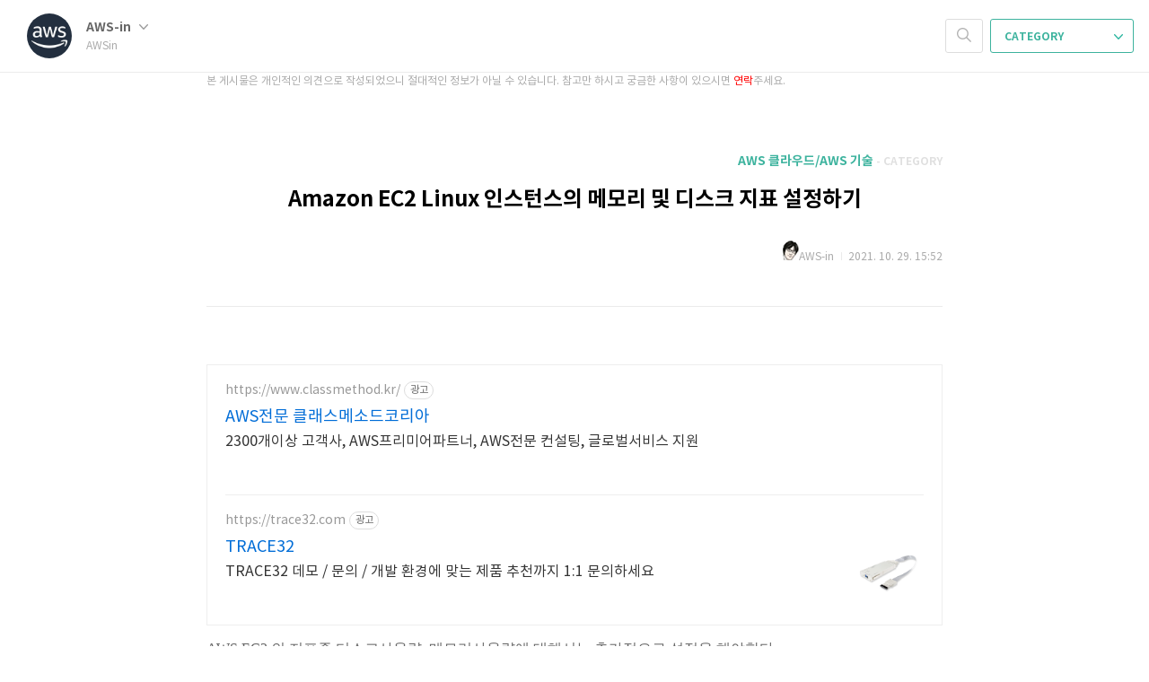

--- FILE ---
content_type: text/html;charset=UTF-8
request_url: https://www.overtop.co.kr/371
body_size: 51038
content:
<!doctype html>
<html lang="ko">

                                                                                <head>
                <script type="text/javascript">if (!window.T) { window.T = {} }
window.T.config = {"TOP_SSL_URL":"https://www.tistory.com","PREVIEW":false,"ROLE":"guest","PREV_PAGE":"","NEXT_PAGE":"","BLOG":{"id":1839631,"name":"sqlin","title":"AWSin","isDormancy":false,"nickName":"AWS-in","status":"open","profileStatus":"normal"},"NEED_COMMENT_LOGIN":false,"COMMENT_LOGIN_CONFIRM_MESSAGE":"","LOGIN_URL":"https://www.tistory.com/auth/login/?redirectUrl=https://www.overtop.co.kr/371","DEFAULT_URL":"https://www.overtop.co.kr","USER":{"name":null,"homepage":null,"id":0,"profileImage":null},"SUBSCRIPTION":{"status":"none","isConnected":false,"isPending":false,"isWait":false,"isProcessing":false,"isNone":true},"IS_LOGIN":false,"HAS_BLOG":false,"IS_SUPPORT":false,"IS_SCRAPABLE":false,"TOP_URL":"http://www.tistory.com","JOIN_URL":"https://www.tistory.com/member/join","PHASE":"prod","ROLE_GROUP":"visitor"};
window.T.entryInfo = {"entryId":371,"isAuthor":false,"categoryId":354966,"categoryLabel":"AWS 클라우드/AWS 기술"};
window.appInfo = {"domain":"tistory.com","topUrl":"https://www.tistory.com","loginUrl":"https://www.tistory.com/auth/login","logoutUrl":"https://www.tistory.com/auth/logout"};
window.initData = {};

window.TistoryBlog = {
    basePath: "",
    url: "https://www.overtop.co.kr",
    tistoryUrl: "https://sqlin.tistory.com",
    manageUrl: "https://sqlin.tistory.com/manage",
    token: "atcB6jtWCALDB/DTOKVfFVKHxr0HFzWxUUxP43c20e6Q/1nENhbKfvFVvwSgNL7s"
};
var servicePath = "";
var blogURL = "";</script>

                
                
                
                        <!-- BusinessLicenseInfo - START -->
        
            <link href="https://tistory1.daumcdn.net/tistory_admin/userblog/userblog-7c7a62cfef2026f12ec313f0ebcc6daafb4361d7/static/plugin/BusinessLicenseInfo/style.css" rel="stylesheet" type="text/css"/>

            <script>function switchFold(entryId) {
    var businessLayer = document.getElementById("businessInfoLayer_" + entryId);

    if (businessLayer) {
        if (businessLayer.className.indexOf("unfold_license") > 0) {
            businessLayer.className = "business_license_layer";
        } else {
            businessLayer.className = "business_license_layer unfold_license";
        }
    }
}
</script>

        
        <!-- BusinessLicenseInfo - END -->
        <!-- DaumShow - START -->
        <style type="text/css">#daumSearchBox {
    height: 21px;
    background-image: url(//i1.daumcdn.net/imgsrc.search/search_all/show/tistory/plugin/bg_search2_2.gif);
    margin: 5px auto;
    padding: 0;
}

#daumSearchBox input {
    background: none;
    margin: 0;
    padding: 0;
    border: 0;
}

#daumSearchBox #daumLogo {
    width: 34px;
    height: 21px;
    float: left;
    margin-right: 5px;
    background-image: url(//i1.daumcdn.net/img-media/tistory/img/bg_search1_2_2010ci.gif);
}

#daumSearchBox #show_q {
    background-color: transparent;
    border: none;
    font: 12px Gulim, Sans-serif;
    color: #555;
    margin-top: 4px;
    margin-right: 15px;
    float: left;
}

#daumSearchBox #show_btn {
    background-image: url(//i1.daumcdn.net/imgsrc.search/search_all/show/tistory/plugin/bt_search_2.gif);
    width: 37px;
    height: 21px;
    float: left;
    margin: 0;
    cursor: pointer;
    text-indent: -1000em;
}
</style>

        <!-- DaumShow - END -->

<!-- System - START -->

<!-- System - END -->

        <!-- TistoryProfileLayer - START -->
        <link href="https://tistory1.daumcdn.net/tistory_admin/userblog/userblog-7c7a62cfef2026f12ec313f0ebcc6daafb4361d7/static/plugin/TistoryProfileLayer/style.css" rel="stylesheet" type="text/css"/>
<script type="text/javascript" src="https://tistory1.daumcdn.net/tistory_admin/userblog/userblog-7c7a62cfef2026f12ec313f0ebcc6daafb4361d7/static/plugin/TistoryProfileLayer/script.js"></script>

        <!-- TistoryProfileLayer - END -->

                
                <meta http-equiv="X-UA-Compatible" content="IE=Edge">
<meta name="format-detection" content="telephone=no">
<script src="//t1.daumcdn.net/tistory_admin/lib/jquery/jquery-3.5.1.min.js" integrity="sha256-9/aliU8dGd2tb6OSsuzixeV4y/faTqgFtohetphbbj0=" crossorigin="anonymous"></script>
<script type="text/javascript" src="//t1.daumcdn.net/tiara/js/v1/tiara-1.2.0.min.js"></script><meta name="referrer" content="always"/>
<meta name="google-adsense-platform-account" content="ca-host-pub-9691043933427338"/>
<meta name="google-adsense-platform-domain" content="tistory.com"/>
<meta name="google-adsense-account" content="ca-pub-9944270818495257"/>
<meta name="description" content="AWS EC2 의 지표중 디스크사용량, 메모리사용량에 대해서는 추가적으로 설정을 해야한다. 설정하는 방법이 예전에는 스크립트 방식으로 가능했으나 지금은 CloudWatch Agent 방식으로 지원을 하는 것 같다. 아래 링크에서 순서대로 해보자. https://docs.aws.amazon.com/AmazonCloudWatch/latest/monitoring/install-CloudWatch-Agent-on-EC2-Instance.html #.1 Installing the CloudWatch agent using the command line Download and configure the CloudWatch agent using the command line EC2에서 아래에서 OS 별로 제공하는 패키지.."/>
<meta property="og:type" content="article"/>
<meta property="og:url" content="https://www.overtop.co.kr/371"/>
<meta property="og.article.author" content="AWS-in"/>
<meta property="og:site_name" content="AWSin"/>
<meta property="og:title" content="Amazon EC2 Linux 인스턴스의 메모리 및 디스크 지표 설정하기"/>
<meta name="by" content="AWS-in"/>
<meta property="og:description" content="AWS EC2 의 지표중 디스크사용량, 메모리사용량에 대해서는 추가적으로 설정을 해야한다. 설정하는 방법이 예전에는 스크립트 방식으로 가능했으나 지금은 CloudWatch Agent 방식으로 지원을 하는 것 같다. 아래 링크에서 순서대로 해보자. https://docs.aws.amazon.com/AmazonCloudWatch/latest/monitoring/install-CloudWatch-Agent-on-EC2-Instance.html #.1 Installing the CloudWatch agent using the command line Download and configure the CloudWatch agent using the command line EC2에서 아래에서 OS 별로 제공하는 패키지.."/>
<meta property="og:image" content="https://img1.daumcdn.net/thumb/R800x0/?scode=mtistory2&fname=https%3A%2F%2Fblog.kakaocdn.net%2Fdna%2Fdn3rbI%2FbtrjjNHGYze%2FAAAAAAAAAAAAAAAAAAAAAFTnz0aK4M3ze9lraj856S2hEyASjGNqHSHCWfjNC2qV%2Fimg.png%3Fcredential%3DyqXZFxpELC7KVnFOS48ylbz2pIh7yKj8%26expires%3D1769871599%26allow_ip%3D%26allow_referer%3D%26signature%3DH9JU%252BnCwRjP%252BTwP7hhZAa85IHG4%253D"/>
<meta property="article:section" content="'IT 인터넷'"/>
<meta name="twitter:card" content="summary_large_image"/>
<meta name="twitter:site" content="@TISTORY"/>
<meta name="twitter:title" content="Amazon EC2 Linux 인스턴스의 메모리 및 디스크 지표 설정하기"/>
<meta name="twitter:description" content="AWS EC2 의 지표중 디스크사용량, 메모리사용량에 대해서는 추가적으로 설정을 해야한다. 설정하는 방법이 예전에는 스크립트 방식으로 가능했으나 지금은 CloudWatch Agent 방식으로 지원을 하는 것 같다. 아래 링크에서 순서대로 해보자. https://docs.aws.amazon.com/AmazonCloudWatch/latest/monitoring/install-CloudWatch-Agent-on-EC2-Instance.html #.1 Installing the CloudWatch agent using the command line Download and configure the CloudWatch agent using the command line EC2에서 아래에서 OS 별로 제공하는 패키지.."/>
<meta property="twitter:image" content="https://img1.daumcdn.net/thumb/R800x0/?scode=mtistory2&fname=https%3A%2F%2Fblog.kakaocdn.net%2Fdna%2Fdn3rbI%2FbtrjjNHGYze%2FAAAAAAAAAAAAAAAAAAAAAFTnz0aK4M3ze9lraj856S2hEyASjGNqHSHCWfjNC2qV%2Fimg.png%3Fcredential%3DyqXZFxpELC7KVnFOS48ylbz2pIh7yKj8%26expires%3D1769871599%26allow_ip%3D%26allow_referer%3D%26signature%3DH9JU%252BnCwRjP%252BTwP7hhZAa85IHG4%253D"/>
<meta content="https://www.overtop.co.kr/371" property="dg:plink" content="https://www.overtop.co.kr/371"/>
<meta name="plink"/>
<meta name="title" content="Amazon EC2 Linux 인스턴스의 메모리 및 디스크 지표 설정하기"/>
<meta name="article:media_name" content="AWSin"/>
<meta property="article:mobile_url" content="https://www.overtop.co.kr/m/371"/>
<meta property="article:pc_url" content="https://www.overtop.co.kr/371"/>
<meta property="article:mobile_view_url" content="https://sqlin.tistory.com/m/371"/>
<meta property="article:pc_view_url" content="https://sqlin.tistory.com/371"/>
<meta property="article:talk_channel_view_url" content="https://www.overtop.co.kr/m/371"/>
<meta property="article:pc_service_home" content="https://www.tistory.com"/>
<meta property="article:mobile_service_home" content="https://www.tistory.com/m"/>
<meta property="article:txid" content="1839631_371"/>
<meta property="article:published_time" content="2021-10-29T15:52:27+09:00"/>
<meta property="og:regDate" content="20211029035227"/>
<meta property="article:modified_time" content="2021-10-29T15:52:27+09:00"/>
<script type="module" src="https://tistory1.daumcdn.net/tistory_admin/userblog/userblog-7c7a62cfef2026f12ec313f0ebcc6daafb4361d7/static/pc/dist/index.js" defer=""></script>
<script type="text/javascript" src="https://tistory1.daumcdn.net/tistory_admin/userblog/userblog-7c7a62cfef2026f12ec313f0ebcc6daafb4361d7/static/pc/dist/index-legacy.js" defer="" nomodule="true"></script>
<script type="text/javascript" src="https://tistory1.daumcdn.net/tistory_admin/userblog/userblog-7c7a62cfef2026f12ec313f0ebcc6daafb4361d7/static/pc/dist/polyfills-legacy.js" defer="" nomodule="true"></script>
<link rel="stylesheet" type="text/css" href="https://t1.daumcdn.net/tistory_admin/www/style/font.css"/>
<link rel="stylesheet" type="text/css" href="https://tistory1.daumcdn.net/tistory_admin/userblog/userblog-7c7a62cfef2026f12ec313f0ebcc6daafb4361d7/static/style/content.css"/>
<link rel="stylesheet" type="text/css" href="https://tistory1.daumcdn.net/tistory_admin/userblog/userblog-7c7a62cfef2026f12ec313f0ebcc6daafb4361d7/static/pc/dist/index.css"/>
<link rel="stylesheet" type="text/css" href="https://tistory1.daumcdn.net/tistory_admin/userblog/userblog-7c7a62cfef2026f12ec313f0ebcc6daafb4361d7/static/style/uselessPMargin.css"/>
<script type="text/javascript">(function() {
    var tjQuery = jQuery.noConflict(true);
    window.tjQuery = tjQuery;
    window.orgjQuery = window.jQuery; window.jQuery = tjQuery;
    window.jQuery = window.orgjQuery; delete window.orgjQuery;
})()</script>
<script type="text/javascript" src="https://tistory1.daumcdn.net/tistory_admin/userblog/userblog-7c7a62cfef2026f12ec313f0ebcc6daafb4361d7/static/script/base.js"></script>
<script type="text/javascript" src="//developers.kakao.com/sdk/js/kakao.min.js"></script>

                
	<meta name="google-site-verification" content="fVb5oDmB63EVmnYo1-DyzpJecgN-IQ5IOvv5P7xTGxs" />

	
<script data-ad-client="ca-pub-9944270818495257" async src="https://pagead2.googlesyndication.com/pagead/js/adsbygoogle.js"></script>

<script async src="//pagead2.googlesyndication.com/
pagead/js/adsbygoogle.js"></script>
<script>
(adsbygoogle = window.adsbygoogle || []).push({
google_ad_client: "pub-9944270818495257",
enable_page_level_ads: true
});
</script>	
	<meta charset="UTF-8">
	<meta name="viewport" content="user-scalable=no,initial-scale=1.0,maximum-scale=1.0,minimum-scale=1.0,width=device-width,target-densitydpi=medium-dpi">
	<meta name="description" content="MSSQL, SQL Server, Windows, Windows Server, 윈도우, 클러스터, Windows Cluster, SQL Cluster" />
	<meta name="naver-site-verification" content="36824a09e093c9756cf278f36c53c60648ea4d90"/>	
	<meta name="naver-site-verification" content="36824a09e093c9756cf278f36c53c60648ea4d90"/>
	<title>Amazon EC2 Linux 인스턴스의 메모리 및 디스크 지표 설정하기 - AWSin</title>
	<link rel="alternate" type="application/rss+xml" title="AWSin" href="https://sqlin.tistory.com/rss" />
	<link rel="shortcut icon" href="http://sqlin.tistory.com/favicon.ico" />
	<link rel="stylesheet" href="https://tistory1.daumcdn.net/tistory/1839631/skin/style.css?_version_=1703306229">
	<link rel="stylesheet" href="https://tistory1.daumcdn.net/tistory/1839631/skin/images/font.css?_version_=1703306229">

	<!--[if lt IE 9]>
    <script src="https://ajax.googleapis.com/ajax/libs/jquery/1.11.3/jquery.min.js"></script>
	<![endif]-->
	<!--[if gte IE 9]><!-->
	<script src="https://ajax.googleapis.com/ajax/libs/jquery/2.1.4/jquery.min.js"></script>
	<!--<![endif]-->
	

                
                
                <style type="text/css">.another_category {
    border: 1px solid #E5E5E5;
    padding: 10px 10px 5px;
    margin: 10px 0;
    clear: both;
}

.another_category h4 {
    font-size: 12px !important;
    margin: 0 !important;
    border-bottom: 1px solid #E5E5E5 !important;
    padding: 2px 0 6px !important;
}

.another_category h4 a {
    font-weight: bold !important;
}

.another_category table {
    table-layout: fixed;
    border-collapse: collapse;
    width: 100% !important;
    margin-top: 10px !important;
}

* html .another_category table {
    width: auto !important;
}

*:first-child + html .another_category table {
    width: auto !important;
}

.another_category th, .another_category td {
    padding: 0 0 4px !important;
}

.another_category th {
    text-align: left;
    font-size: 12px !important;
    font-weight: normal;
    word-break: break-all;
    overflow: hidden;
    line-height: 1.5;
}

.another_category td {
    text-align: right;
    width: 80px;
    font-size: 11px;
}

.another_category th a {
    font-weight: normal;
    text-decoration: none;
    border: none !important;
}

.another_category th a.current {
    font-weight: bold;
    text-decoration: none !important;
    border-bottom: 1px solid !important;
}

.another_category th span {
    font-weight: normal;
    text-decoration: none;
    font: 10px Tahoma, Sans-serif;
    border: none !important;
}

.another_category_color_gray, .another_category_color_gray h4 {
    border-color: #E5E5E5 !important;
}

.another_category_color_gray * {
    color: #909090 !important;
}

.another_category_color_gray th a.current {
    border-color: #909090 !important;
}

.another_category_color_gray h4, .another_category_color_gray h4 a {
    color: #737373 !important;
}

.another_category_color_red, .another_category_color_red h4 {
    border-color: #F6D4D3 !important;
}

.another_category_color_red * {
    color: #E86869 !important;
}

.another_category_color_red th a.current {
    border-color: #E86869 !important;
}

.another_category_color_red h4, .another_category_color_red h4 a {
    color: #ED0908 !important;
}

.another_category_color_green, .another_category_color_green h4 {
    border-color: #CCE7C8 !important;
}

.another_category_color_green * {
    color: #64C05B !important;
}

.another_category_color_green th a.current {
    border-color: #64C05B !important;
}

.another_category_color_green h4, .another_category_color_green h4 a {
    color: #3EA731 !important;
}

.another_category_color_blue, .another_category_color_blue h4 {
    border-color: #C8DAF2 !important;
}

.another_category_color_blue * {
    color: #477FD6 !important;
}

.another_category_color_blue th a.current {
    border-color: #477FD6 !important;
}

.another_category_color_blue h4, .another_category_color_blue h4 a {
    color: #1960CA !important;
}

.another_category_color_violet, .another_category_color_violet h4 {
    border-color: #E1CEEC !important;
}

.another_category_color_violet * {
    color: #9D64C5 !important;
}

.another_category_color_violet th a.current {
    border-color: #9D64C5 !important;
}

.another_category_color_violet h4, .another_category_color_violet h4 a {
    color: #7E2CB5 !important;
}
</style>

                
                <link rel="stylesheet" type="text/css" href="https://tistory1.daumcdn.net/tistory_admin/userblog/userblog-7c7a62cfef2026f12ec313f0ebcc6daafb4361d7/static/style/revenue.css"/>
<link rel="canonical" href="https://www.overtop.co.kr/371"/>

<!-- BEGIN STRUCTURED_DATA -->
<script type="application/ld+json">
    {"@context":"http://schema.org","@type":"BlogPosting","mainEntityOfPage":{"@id":"https://www.overtop.co.kr/371","name":null},"url":"https://www.overtop.co.kr/371","headline":"Amazon EC2 Linux 인스턴스의 메모리 및 디스크 지표 설정하기","description":"AWS EC2 의 지표중 디스크사용량, 메모리사용량에 대해서는 추가적으로 설정을 해야한다. 설정하는 방법이 예전에는 스크립트 방식으로 가능했으나 지금은 CloudWatch Agent 방식으로 지원을 하는 것 같다. 아래 링크에서 순서대로 해보자. https://docs.aws.amazon.com/AmazonCloudWatch/latest/monitoring/install-CloudWatch-Agent-on-EC2-Instance.html #.1 Installing the CloudWatch agent using the command line Download and configure the CloudWatch agent using the command line EC2에서 아래에서 OS 별로 제공하는 패키지..","author":{"@type":"Person","name":"AWS-in","logo":null},"image":{"@type":"ImageObject","url":"https://img1.daumcdn.net/thumb/R800x0/?scode=mtistory2&fname=https%3A%2F%2Fblog.kakaocdn.net%2Fdna%2Fdn3rbI%2FbtrjjNHGYze%2FAAAAAAAAAAAAAAAAAAAAAFTnz0aK4M3ze9lraj856S2hEyASjGNqHSHCWfjNC2qV%2Fimg.png%3Fcredential%3DyqXZFxpELC7KVnFOS48ylbz2pIh7yKj8%26expires%3D1769871599%26allow_ip%3D%26allow_referer%3D%26signature%3DH9JU%252BnCwRjP%252BTwP7hhZAa85IHG4%253D","width":"800px","height":"800px"},"datePublished":"2021-10-29T15:52:27+09:00","dateModified":"2021-10-29T15:52:27+09:00","publisher":{"@type":"Organization","name":"TISTORY","logo":{"@type":"ImageObject","url":"https://t1.daumcdn.net/tistory_admin/static/images/openGraph/opengraph.png","width":"800px","height":"800px"}}}
</script>
<!-- END STRUCTURED_DATA -->
<link rel="stylesheet" type="text/css" href="https://tistory1.daumcdn.net/tistory_admin/userblog/userblog-7c7a62cfef2026f12ec313f0ebcc6daafb4361d7/static/style/dialog.css"/>
<link rel="stylesheet" type="text/css" href="//t1.daumcdn.net/tistory_admin/www/style/top/font.css"/>
<link rel="stylesheet" type="text/css" href="https://tistory1.daumcdn.net/tistory_admin/userblog/userblog-7c7a62cfef2026f12ec313f0ebcc6daafb4361d7/static/style/postBtn.css"/>
<link rel="stylesheet" type="text/css" href="https://tistory1.daumcdn.net/tistory_admin/userblog/userblog-7c7a62cfef2026f12ec313f0ebcc6daafb4361d7/static/style/tistory.css"/>
<script type="text/javascript" src="https://tistory1.daumcdn.net/tistory_admin/userblog/userblog-7c7a62cfef2026f12ec313f0ebcc6daafb4361d7/static/script/common.js"></script>

                
                </head>

                                                <body id="tt-body-page">
                
                
                

	<div id="dkIndex">
		<a href="#dkBody">본문 바로가기</a>
		<a href="#dkGnb">메뉴 바로가기</a>
	</div>

	<div id="dkWrap" class="wrap_skin ">
		<div id="dkHead" role="banner" class="area_head ">
			<h1 class="screen_out">AWSin</h1>
			<div class="area_profile ">
				<a class="link_profile" href="/"><img src="https://tistory1.daumcdn.net/tistory/1839631/attach/1cfe6195a1704394a9c1ef5b9703a8ad" width="50" height="50" class="img_profile" alt="프로필사진"></a>
				<div class="info_profile">
					<button type="button" class="btn_name">AWS-in
						<span class="ico_skin ico_name"></span>
					</button>
					<ul class="list_name">
						<li><a href="https://sqlin.tistory.com/manage/entry/post" class="link_name">글쓰기</a></li>
						<li><a href="https://sqlin.tistory.com/manage" class="link_name">관리</a></li>
						<li class="box_division"><a href="https://sqlin.tistory.com/tag" class="link_name">태그</a></li>
						<li><a href="https://sqlin.tistory.com/guestbook" class="link_name">방명록</a></li>
						<li><a href="https://sqlin.tistory.com/rss" class="link_name">RSS</a></li>
					</ul>
					<p class="txt_condition">AWSin</p>
				</div>
			</div>

			<button type="button" class="btn_menu">
				<span class="ico_skin ico_menu">카테고리 메뉴열기</span>
			</button>
		</div>

		<div class="dimmed_layer"></div>

		<button type="button" class="btn_close">
			<span class="ico_skin ico_close">닫기</span>
		</button>

		<div class="area_menu">
			
				<div class="area_search">
					<button type="button" class="btn_search">
						<span class="ico_skin ico_search">검색하기</span>
					</button>
					<form action="#" method="get" class="frm_search" onsubmit="try {
    window.location.href = '/search' + '/' + looseURIEncode(document.getElementsByName('search')[0].value);
    document.getElementsByName('search')[0].value = '';
    return false;
} catch (e) {}">
						<fieldset>
							<legend class="screen_out">검색하기 폼</legend>
							<label for="tfSearch" class="ico_skin lab_search">검색하기</label>
							<input type="text" name="search" value="" class="tf_search">
						</fieldset>
					</form>
				</div>
			

			<div role="navigation" class="area_navi">
				<button type="button" class="btn_cate">CATEGORY <span class="ico_skin ico_cate"></span></button>

				<div class="list_cate">
					<ul class="tt_category"><li class=""><a href="/category" class="link_tit"> 분류 전체보기 <span class="c_cnt">(341)</span> </a>
  <ul class="category_list"><li class=""><a href="/category/%EC%A3%BC%EC%8B%9D%ED%88%AC%EC%9E%90" class="link_item"> 주식투자 <span class="c_cnt">(1)</span> </a></li>
<li class=""><a href="/category/%EC%9D%BC%EC%83%81%EC%83%9D%ED%99%9C" class="link_item"> 일상생활 <span class="c_cnt">(1)</span> </a></li>
<li class=""><a href="/category/AWS%20%ED%81%B4%EB%9D%BC%EC%9A%B0%EB%93%9C" class="link_item"> AWS 클라우드 <span class="c_cnt">(16)</span> </a>
  <ul class="sub_category_list"><li class=""><a href="/category/AWS%20%ED%81%B4%EB%9D%BC%EC%9A%B0%EB%93%9C/AWS%20%EA%B8%B0%EC%88%A0" class="link_sub_item"> AWS 기술 <span class="c_cnt">(15)</span> </a></li>
<li class=""><a href="/category/AWS%20%ED%81%B4%EB%9D%BC%EC%9A%B0%EB%93%9C/AWS%20%EA%B8%B0%EC%88%A0%20%EC%8A%A4%ED%81%AC%EB%9E%A9" class="link_sub_item"> AWS 기술 스크랩 <span class="c_cnt">(1)</span> </a></li>
<li class=""><a href="/category/AWS%20%ED%81%B4%EB%9D%BC%EC%9A%B0%EB%93%9C/AWS%20%EB%89%B4%EC%8A%A4" class="link_sub_item"> AWS 뉴스 <span class="c_cnt">(0)</span> </a></li>
</ul>
</li>
<li class=""><a href="/category/SQL%20%26%20Windows%20Azure" class="link_item"> SQL &amp; Windows Azure <span class="c_cnt">(26)</span> </a></li>
<li class=""><a href="/category/SQL%20Server%202016" class="link_item"> SQL Server 2016 <span class="c_cnt">(11)</span> </a></li>
<li class=""><a href="/category/SQL%20Server" class="link_item"> SQL Server <span class="c_cnt">(119)</span> </a></li>
<li class=""><a href="/category/SQL%20AlwaysON%20AG" class="link_item"> SQL AlwaysON AG <span class="c_cnt">(22)</span> </a></li>
<li class=""><a href="/category/SQL%20Replication" class="link_item"> SQL Replication <span class="c_cnt">(2)</span> </a></li>
<li class=""><a href="/category/SQL%20Mirroring" class="link_item"> SQL Mirroring <span class="c_cnt">(0)</span> </a></li>
<li class=""><a href="/category/SQL%20Logshpping" class="link_item"> SQL Logshpping <span class="c_cnt">(3)</span> </a></li>
<li class=""><a href="/category/SQL%20Table%20Partitioning%20" class="link_item"> SQL Table Partitioning  <span class="c_cnt">(2)</span> </a></li>
<li class=""><a href="/category/SQL%20FileTable" class="link_item"> SQL FileTable <span class="c_cnt">(5)</span> </a></li>
<li class=""><a href="/category/SQL%20Server%20BI" class="link_item"> SQL Server BI <span class="c_cnt">(1)</span> </a></li>
<li class=""><a href="/category/Windows%20SQL%20Cluster" class="link_item"> Windows SQL Cluster <span class="c_cnt">(20)</span> </a></li>
<li class=""><a href="/category/Windows" class="link_item"> Windows <span class="c_cnt">(25)</span> </a></li>
<li class=""><a href="/category/Office%20TIP" class="link_item"> Office TIP <span class="c_cnt">(13)</span> </a></li>
<li class=""><a href="/category/IT%20InfoData" class="link_item"> IT InfoData <span class="c_cnt">(3)</span> </a></li>
<li class=""><a href="/category/%EB%A6%AC%EB%B7%B0%EC%9D%B4%EC%95%BC%EA%B8%B0" class="link_item"> 리뷰이야기 <span class="c_cnt">(41)</span> </a>
  <ul class="sub_category_list"><li class=""><a href="/category/%EB%A6%AC%EB%B7%B0%EC%9D%B4%EC%95%BC%EA%B8%B0/%EC%B1%85%EB%A6%AC%EB%B7%B0" class="link_sub_item"> 책리뷰 <span class="c_cnt">(31)</span> </a></li>
<li class=""><a href="/category/%EB%A6%AC%EB%B7%B0%EC%9D%B4%EC%95%BC%EA%B8%B0/%EC%A0%9C%ED%92%88%EB%A6%AC%EB%B7%B0" class="link_sub_item"> 제품리뷰 <span class="c_cnt">(9)</span> </a></li>
<li class=""><a href="/category/%EB%A6%AC%EB%B7%B0%EC%9D%B4%EC%95%BC%EA%B8%B0/%EB%A7%9E%EC%A7%91%EB%A6%AC%EB%B7%B0" class="link_sub_item"> 맞집리뷰 <span class="c_cnt">(1)</span> </a></li>
</ul>
</li>
<li class=""><a href="/category/%EC%98%81%EC%96%B4%EA%B3%B5%EB%B6%80%ED%95%98%EA%B8%B0" class="link_item"> 영어공부하기 <span class="c_cnt">(0)</span> </a></li>
<li class=""><a href="/category/%EB%82%B4%20%EB%A8%B8%EB%A6%AC%EC%8F%99%20%EC%A7%80%EC%9A%B0%EA%B0%9C" class="link_item"> 내 머리쏙 지우개 <span class="c_cnt">(0)</span> </a></li>
<li class=""><a href="/category/%EC%82%AC%EC%A7%84%EC%9D%B4%EC%95%BC%EA%B8%B0" class="link_item"> 사진이야기 <span class="c_cnt">(30)</span> </a></li>
</ul>
</li>
</ul>


					<ul class="menu_profile">
						<li><a href="https://sqlin.tistory.com/guestbook">방명록</a></li>
					</ul>
				</div>
			</div>
		</div>

		<hr class="hide">

		

		<div id="dkContent" class="cont_skin" role="main">
			<div id="cMain">

				

				

				            
                
	<div id="mArticle" class="article_skin">

		

		
			<div class="skin_view">
					<span class="link_detail">본 게시물은 개인적인 의견으로 작성되었으니 절대적인 정보가 아닐 수 있습니다.
						참고만 하시고 궁금한 사항이 있으시면 <font color=red>연락</font>주세요.</span>
				<h2 id="dkBody" class="screen_out">티스토리 뷰</h2>
				<div class="area_title">
					<strong class="tit_category"><a href="/category/AWS%20%ED%81%B4%EB%9D%BC%EC%9A%B0%EB%93%9C/AWS%20%EA%B8%B0%EC%88%A0">AWS 클라우드/AWS 기술</a></strong> <strong class="tit_category2">- CATEGORY</strong>
					<h3 class="tit_post"><a href="/371">Amazon EC2 Linux 인스턴스의 메모리 및 디스크 지표 설정하기</a></h3>
					<span class="txt_detail my_post"><img src="http://cfile24.uf.tistory.com/image/2570F74356569E9D3552F4" style="max-width:100%;height:auto;" width="18" height="22"/>AWS-in
						<span class="txt_bar"></span>2021. 10. 29. 15:52
						
					</span>
				</div>
				<div class="area_view">
					<!-- inventory -->
<div data-tistory-react-app="NaverAd"></div>

            <!-- System - START -->

<!-- System - END -->

            <div class="tt_article_useless_p_margin contents_style"><p data-ke-size="size16"><span>AWS EC2 </span><span>의</span><span> </span><span>지표중</span><span> </span><span>디스크사용량</span><span>, </span><span>메모리사용량에</span><span> </span><span>대해서는</span><span> </span><span>추가적으로</span><span> </span><span>설정을</span><span> </span><span>해야한다</span><span>.</span></p>
<p data-ke-size="size16"><span>설정하는</span><span> </span><span>방법이</span><span> </span><span>예전에는</span><span> </span><span>스크립트</span><span> </span><span>방식으로</span><span> </span><span>가능했으나</span><span> </span><span>지금은</span><span> CloudWatch Agent </span><span>방식으로</span><span> </span><span>지원을</span><span> </span><span>하는</span><span> </span><span>것</span><span> </span><span>같다</span><span>.</span></p>
<p data-ke-size="size16">&nbsp;</p>
<p data-ke-size="size16"><span>아래</span><span> </span><span>링크에서</span><span> </span><span>순서대로</span><span> </span><span>해보자</span><span>.</span></p>
<p data-ke-size="size16">&lt;참고문서&gt;</p>
<p data-ke-size="size16"><a href="https://docs.aws.amazon.com/AmazonCloudWatch/latest/monitoring/install-CloudWatch-Agent-on-EC2-Instance.html">https://docs.aws.amazon.com/AmazonCloudWatch/latest/monitoring/install-CloudWatch-Agent-on-EC2-Instance.html</a></p>
<p data-ke-size="size16">&nbsp;</p>
<p data-ke-size="size16"><b><span>#.1 </span><span>Installing the CloudWatch agent using the command line</span></b></p>
<p data-ke-size="size16">&nbsp;</p>
<p data-ke-size="size16"><b>Download and configure the CloudWatch agent using the command line</b></p>
<p data-ke-size="size16"><span>EC2</span><span>에서</span><span> </span><span>아래에서</span><span> OS </span><span>별로</span><span> </span><span>제공하는</span><span> </span><span>패키지를</span><span> </span><span>설치를</span><span> </span><span>하자</span><span>.</span></p>
<p data-ke-size="size16"><a href="https://docs.aws.amazon.com/AmazonCloudWatch/latest/monitoring/download-cloudwatch-agent-commandline.html">https://docs.aws.amazon.com/AmazonCloudWatch/latest/monitoring/download-cloudwatch-agent-commandline.html</a></p>
<p data-ke-size="size16">&nbsp;</p>
<p data-ke-size="size16">&nbsp; &nbsp; sudo yum install amazon-cloudwatch-agent</p>
<p data-ke-size="size16">&nbsp; &nbsp; wget <a href="https://s3.amazonaws.com/amazoncloudwatch-agent/amazon_linux/amd64/latest/amazon-cloudwatch-agent.rpm">https://s3.amazonaws.com/amazoncloudwatch-agent/amazon_linux/amd64/latest/amazon-cloudwatch-agent.rpm</a></p>
<p data-ke-size="size16">&nbsp; &nbsp; sudo rpm -U ./amazon-cloudwatch-agent.rpm</p>
<p data-ke-size="size16">&nbsp;</p>
<p data-ke-size="size16"><b>Create IAM roles and users for use with CloudWatch agent</b></p>
<p data-ke-size="size16"><span>EC2 </span><span>에</span><span> Agent </span><span>권한을</span><span> </span><span>부여한는</span><span> Role</span><span>을</span><span> </span><span>생성해서</span><span> EC2</span><span>에</span><span> </span><span>연결해준다</span><span>.</span></p>
<p data-ke-size="size16"><a href="https://docs.aws.amazon.com/AmazonCloudWatch/latest/monitoring/create-iam-roles-for-cloudwatch-agent-commandline.html">https://docs.aws.amazon.com/AmazonCloudWatch/latest/monitoring/create-iam-roles-for-cloudwatch-agent-commandline.html</a></p>
<p data-ke-size="size16">&nbsp;</p>
<p data-ke-size="size16"><b><span>#.2<span>&nbsp; </span></span><span>Create the CloudWatch agent configuration file</span></b></p>
<p data-ke-size="size16"><span>환경파일</span><span> </span><span>설정을</span><span> </span><span>하는</span><span> </span><span>단계이다</span><span>.</span></p>
<p data-ke-size="size16"><a href="https://docs.aws.amazon.com/AmazonCloudWatch/latest/monitoring/create-cloudwatch-agent-configuration-file.html">https://docs.aws.amazon.com/AmazonCloudWatch/latest/monitoring/create-cloudwatch-agent-configuration-file.html</a></p>
<p data-ke-size="size16">&nbsp;</p>
<p data-ke-size="size16"><span>&nbsp; &nbsp; 난</span><span> </span><span>편하게</span><span> </span><span>위자드</span><span> </span><span>방식으로</span><span> </span><span>진행해보자</span><span>.</span></p>
<p data-ke-size="size16"><a href="https://docs.aws.amazon.com/AmazonCloudWatch/latest/monitoring/create-cloudwatch-agent-configuration-file-wizard.html">&nbsp; &nbsp; https://docs.aws.amazon.com/AmazonCloudWatch/latest/monitoring/create-cloudwatch-agent-configuration-file-wizard.html</a></p>
<p data-ke-size="size16">&nbsp; &nbsp; Run the CloudWatch agent configuration wizard</p>
<p data-ke-size="size16">&nbsp; &nbsp; sudo /opt/aws/amazon-cloudwatch-agent/bin/amazon-cloudwatch-agent-config-wizard</p>
<p data-ke-size="size16">&nbsp;</p>
<p data-ke-size="size16"><span>&nbsp; &nbsp; 설정단계별로</span><span> </span><span>선택을</span><span> </span><span>해서</span><span> </span><span>진행을</span><span> </span><span>하면된다</span><span>.</span></p>
<p data-ke-size="size16"><span>&nbsp; &nbsp; agent </span><span>선택에서</span><span> "cwagent" </span><span>를</span><span> </span><span>선택하기</span><span>. (</span><span>잘모름</span><span>)</span></p>
<p data-ke-size="size16">&nbsp;</p>
<p data-ke-size="size16"><b><span>#. </span><span>완료</span><span>.</span></b></p>
<p data-ke-size="size16">&nbsp;</p>
<p data-ke-size="size16"><span>Cloudwatch </span><span>에서</span><span> </span><span>확인해보자</span><span>.</span></p>
<p data-ke-size="size16"><span>Cloudwacth &gt; Metrics &gt; All metrics &gt; CWAgent </span><span>를</span><span> </span><span>선택하자</span><span>.</span></p>
<p data-ke-size="size16">&nbsp;</p>
<p><figure class="imageblock alignCenter" width="531" height="241" data-origin-width="531" data-origin-height="241" data-ke-mobilestyle="widthOrigin"><span data-url="https://blog.kakaocdn.net/dna/cTMGF7/btrjhtYh1Fx/AAAAAAAAAAAAAAAAAAAAAJCb_7iOMyK02cojl4lW5puBz-DVqaAcBxX8CHaWwTt5/img.png?credential=yqXZFxpELC7KVnFOS48ylbz2pIh7yKj8&expires=1769871599&allow_ip=&allow_referer=&signature=1J4ib5qARb8TfLyr57nBTSCWtNc%3D" data-phocus="https://blog.kakaocdn.net/dna/cTMGF7/btrjhtYh1Fx/AAAAAAAAAAAAAAAAAAAAAJCb_7iOMyK02cojl4lW5puBz-DVqaAcBxX8CHaWwTt5/img.png?credential=yqXZFxpELC7KVnFOS48ylbz2pIh7yKj8&expires=1769871599&allow_ip=&allow_referer=&signature=1J4ib5qARb8TfLyr57nBTSCWtNc%3D"><img src="https://blog.kakaocdn.net/dna/cTMGF7/btrjhtYh1Fx/AAAAAAAAAAAAAAAAAAAAAJCb_7iOMyK02cojl4lW5puBz-DVqaAcBxX8CHaWwTt5/img.png?credential=yqXZFxpELC7KVnFOS48ylbz2pIh7yKj8&expires=1769871599&allow_ip=&allow_referer=&signature=1J4ib5qARb8TfLyr57nBTSCWtNc%3D" srcset="https://img1.daumcdn.net/thumb/R1280x0/?scode=mtistory2&fname=https%3A%2F%2Fblog.kakaocdn.net%2Fdna%2FcTMGF7%2FbtrjhtYh1Fx%2FAAAAAAAAAAAAAAAAAAAAAJCb_7iOMyK02cojl4lW5puBz-DVqaAcBxX8CHaWwTt5%2Fimg.png%3Fcredential%3DyqXZFxpELC7KVnFOS48ylbz2pIh7yKj8%26expires%3D1769871599%26allow_ip%3D%26allow_referer%3D%26signature%3D1J4ib5qARb8TfLyr57nBTSCWtNc%253D" width="531" height="241" data-origin-width="531" data-origin-height="241" data-ke-mobilestyle="widthOrigin" onerror="this.onerror=null; this.src='//t1.daumcdn.net/tistory_admin/static/images/no-image-v1.png'; this.srcset='//t1.daumcdn.net/tistory_admin/static/images/no-image-v1.png';"/></span></figure>
</p>
<p data-ke-size="size16">&nbsp;</p>
<p data-ke-size="size16"><span>디스크</span><span> </span><span>및</span><span> </span><span>메모리</span><span> </span><span>사용량의</span><span> </span><span>대시보드를</span><span> </span><span>확인할</span><span> </span><span>수</span><span> </span><span>있다</span><span>.</span></p>
<p><figure class="imageblock alignCenter" width="1161" height="677" data-origin-width="1161" data-origin-height="677" data-ke-mobilestyle="widthOrigin"><span data-url="https://blog.kakaocdn.net/dna/dn3rbI/btrjjNHGYze/AAAAAAAAAAAAAAAAAAAAAFTnz0aK4M3ze9lraj856S2hEyASjGNqHSHCWfjNC2qV/img.png?credential=yqXZFxpELC7KVnFOS48ylbz2pIh7yKj8&expires=1769871599&allow_ip=&allow_referer=&signature=H9JU%2BnCwRjP%2BTwP7hhZAa85IHG4%3D" data-phocus="https://blog.kakaocdn.net/dna/dn3rbI/btrjjNHGYze/AAAAAAAAAAAAAAAAAAAAAFTnz0aK4M3ze9lraj856S2hEyASjGNqHSHCWfjNC2qV/img.png?credential=yqXZFxpELC7KVnFOS48ylbz2pIh7yKj8&expires=1769871599&allow_ip=&allow_referer=&signature=H9JU%2BnCwRjP%2BTwP7hhZAa85IHG4%3D"><img src="https://blog.kakaocdn.net/dna/dn3rbI/btrjjNHGYze/AAAAAAAAAAAAAAAAAAAAAFTnz0aK4M3ze9lraj856S2hEyASjGNqHSHCWfjNC2qV/img.png?credential=yqXZFxpELC7KVnFOS48ylbz2pIh7yKj8&expires=1769871599&allow_ip=&allow_referer=&signature=H9JU%2BnCwRjP%2BTwP7hhZAa85IHG4%3D" srcset="https://img1.daumcdn.net/thumb/R1280x0/?scode=mtistory2&fname=https%3A%2F%2Fblog.kakaocdn.net%2Fdna%2Fdn3rbI%2FbtrjjNHGYze%2FAAAAAAAAAAAAAAAAAAAAAFTnz0aK4M3ze9lraj856S2hEyASjGNqHSHCWfjNC2qV%2Fimg.png%3Fcredential%3DyqXZFxpELC7KVnFOS48ylbz2pIh7yKj8%26expires%3D1769871599%26allow_ip%3D%26allow_referer%3D%26signature%3DH9JU%252BnCwRjP%252BTwP7hhZAa85IHG4%253D" width="1161" height="677" data-origin-width="1161" data-origin-height="677" data-ke-mobilestyle="widthOrigin" onerror="this.onerror=null; this.src='//t1.daumcdn.net/tistory_admin/static/images/no-image-v1.png'; this.srcset='//t1.daumcdn.net/tistory_admin/static/images/no-image-v1.png';"/></span></figure>
</p>
<p data-ke-size="size16">&nbsp;</p>
<p><figure class="imageblock alignCenter" width="1159" height="516" data-origin-width="1159" data-origin-height="517" data-ke-mobilestyle="widthOrigin"><span data-url="https://blog.kakaocdn.net/dna/mI0FP/btrjdNJYACy/AAAAAAAAAAAAAAAAAAAAABVc_lBxkUutpsYLBVDYdTQU_R6csBkxAF11XgFm9Rh-/img.png?credential=yqXZFxpELC7KVnFOS48ylbz2pIh7yKj8&expires=1769871599&allow_ip=&allow_referer=&signature=6jfaWd%2Ba2As61E%2FgzJ%2FlOtK21wI%3D" data-phocus="https://blog.kakaocdn.net/dna/mI0FP/btrjdNJYACy/AAAAAAAAAAAAAAAAAAAAABVc_lBxkUutpsYLBVDYdTQU_R6csBkxAF11XgFm9Rh-/img.png?credential=yqXZFxpELC7KVnFOS48ylbz2pIh7yKj8&expires=1769871599&allow_ip=&allow_referer=&signature=6jfaWd%2Ba2As61E%2FgzJ%2FlOtK21wI%3D"><img src="https://blog.kakaocdn.net/dna/mI0FP/btrjdNJYACy/AAAAAAAAAAAAAAAAAAAAABVc_lBxkUutpsYLBVDYdTQU_R6csBkxAF11XgFm9Rh-/img.png?credential=yqXZFxpELC7KVnFOS48ylbz2pIh7yKj8&expires=1769871599&allow_ip=&allow_referer=&signature=6jfaWd%2Ba2As61E%2FgzJ%2FlOtK21wI%3D" srcset="https://img1.daumcdn.net/thumb/R1280x0/?scode=mtistory2&fname=https%3A%2F%2Fblog.kakaocdn.net%2Fdna%2FmI0FP%2FbtrjdNJYACy%2FAAAAAAAAAAAAAAAAAAAAABVc_lBxkUutpsYLBVDYdTQU_R6csBkxAF11XgFm9Rh-%2Fimg.png%3Fcredential%3DyqXZFxpELC7KVnFOS48ylbz2pIh7yKj8%26expires%3D1769871599%26allow_ip%3D%26allow_referer%3D%26signature%3D6jfaWd%252Ba2As61E%252FgzJ%252FlOtK21wI%253D" width="1159" height="516" data-origin-width="1159" data-origin-height="517" data-ke-mobilestyle="widthOrigin" onerror="this.onerror=null; this.src='//t1.daumcdn.net/tistory_admin/static/images/no-image-v1.png'; this.srcset='//t1.daumcdn.net/tistory_admin/static/images/no-image-v1.png';"/></span></figure>
</p>
<p data-ke-size="size16">&nbsp;</p>
<p data-ke-size="size16">&nbsp;</p></div>
            <!-- System - START -->

<!-- System - END -->


                    <div class="container_postbtn #post_button_group">
  <div class="postbtn_like"><script>window.ReactionButtonType = 'reaction';
window.ReactionApiUrl = '//www.overtop.co.kr/reaction';
window.ReactionReqBody = {
    entryId: 371
}</script>
<div class="wrap_btn" id="reaction-371" data-tistory-react-app="Reaction"></div><div class="wrap_btn wrap_btn_share"><button type="button" class="btn_post sns_btn btn_share" aria-expanded="false" data-thumbnail-url="https://img1.daumcdn.net/thumb/R800x0/?scode=mtistory2&amp;fname=https%3A%2F%2Fblog.kakaocdn.net%2Fdna%2Fdn3rbI%2FbtrjjNHGYze%2FAAAAAAAAAAAAAAAAAAAAAFTnz0aK4M3ze9lraj856S2hEyASjGNqHSHCWfjNC2qV%2Fimg.png%3Fcredential%3DyqXZFxpELC7KVnFOS48ylbz2pIh7yKj8%26expires%3D1769871599%26allow_ip%3D%26allow_referer%3D%26signature%3DH9JU%252BnCwRjP%252BTwP7hhZAa85IHG4%253D" data-title="Amazon EC2 Linux 인스턴스의 메모리 및 디스크 지표 설정하기" data-description="AWS EC2 의 지표중 디스크사용량, 메모리사용량에 대해서는 추가적으로 설정을 해야한다. 설정하는 방법이 예전에는 스크립트 방식으로 가능했으나 지금은 CloudWatch Agent 방식으로 지원을 하는 것 같다. 아래 링크에서 순서대로 해보자. https://docs.aws.amazon.com/AmazonCloudWatch/latest/monitoring/install-CloudWatch-Agent-on-EC2-Instance.html #.1 Installing the CloudWatch agent using the command line Download and configure the CloudWatch agent using the command line EC2에서 아래에서 OS 별로 제공하는 패키지.." data-profile-image="https://tistory1.daumcdn.net/tistory/1839631/attach/1cfe6195a1704394a9c1ef5b9703a8ad" data-profile-name="AWS-in" data-pc-url="https://www.overtop.co.kr/371" data-relative-pc-url="/371" data-blog-title="AWSin"><span class="ico_postbtn ico_share">공유하기</span></button>
  <div class="layer_post" id="tistorySnsLayer"></div>
</div><div class="wrap_btn wrap_btn_etc" data-entry-id="371" data-entry-visibility="public" data-category-visibility="public"><button type="button" class="btn_post btn_etc2" aria-expanded="false"><span class="ico_postbtn ico_etc">게시글 관리</span></button>
  <div class="layer_post" id="tistoryEtcLayer"></div>
</div></div>
<button type="button" class="btn_menu_toolbar btn_subscription #subscribe" data-blog-id="1839631" data-url="https://www.overtop.co.kr/371" data-device="web_pc" data-tiara-action-name="구독 버튼_클릭"><em class="txt_state"></em><strong class="txt_tool_id">AWSin</strong><span class="img_common_tistory ico_check_type1"></span></button>  <div data-tistory-react-app="SupportButton"></div>
</div>

                    <!-- PostListinCategory - START -->
<div class="another_category another_category_color_gray">
  <h4>'<a href="/category/AWS%20%ED%81%B4%EB%9D%BC%EC%9A%B0%EB%93%9C">AWS 클라우드</a> &gt; <a href="/category/AWS%20%ED%81%B4%EB%9D%BC%EC%9A%B0%EB%93%9C/AWS%20%EA%B8%B0%EC%88%A0">AWS 기술</a>' 카테고리의 다른 글</h4>
  <table>
    <tr>
      <th><a href="/373">Backup and Restore Strategies for Amazon RDS for SQL Server</a>&nbsp;&nbsp;<span>(0)</span></th>
      <td>2022.02.09</td>
    </tr>
    <tr>
      <th><a href="/372">AWS EC2 Windows 2016 .net 3.5 설치하기 (닷넷 3.5설치)</a>&nbsp;&nbsp;<span>(0)</span></th>
      <td>2021.11.05</td>
    </tr>
    <tr>
      <th><a href="/370">AWS EC2에서 Hyper-V 구성하기 2/2 편</a>&nbsp;&nbsp;<span>(0)</span></th>
      <td>2021.09.17</td>
    </tr>
    <tr>
      <th><a href="/369">AWS EC2에서 Hyper-V 구성하기 1/2 편</a>&nbsp;&nbsp;<span>(0)</span></th>
      <td>2021.09.17</td>
    </tr>
    <tr>
      <th><a href="/368">AWS VPC Subnet 에서 예약된 아이피 목록 (CIDR reserved IP)</a>&nbsp;&nbsp;<span>(0)</span></th>
      <td>2021.09.16</td>
    </tr>
  </table>
</div>

<!-- PostListinCategory - END -->

									

				</div>
				<div class="area_etc">
					<strong class="screen_out">공유하기 링크</strong>
					<ul class="list_share">
						<li><a href="#none" class="ico_skin link_fb" data-service="facebook">페이스북</a></li>
						<li><a href="#none" class="ico_skin link_ks" data-service="kakaostory">카카오스토리</a></li>
						<li><a href="#none" class="ico_skin link_tw" data-service="twitter">트위터</a></li>
					</ul>

					
				</div>


				<div class="area_reply ">


					<strong class="tit_reply">댓글
						<button type="button" class="btn_reply" onclick="$.Area.Comment.changeStatus();">
							
							<span class="ico_skin ico_reply">댓글펼치기</span>
						</button>
					</strong>



					<!-- 대체텍스트 댓글펼치기/댓글접기 변경 -->
					<div data-tistory-react-app="Namecard"></div>
				</div>
			</div>
		
	</div>

                
            

				

				


				






				<div id="mEtc" class="wrap_etc">
					<div class="inner_aside">
						            
							<!-- 최근에 올라온 글 -->
							<div class="box_aside">
								<strong>최근에 올라온 글</strong>
								<ul class="list_board">
									
								</ul>
							</div>
							
							<!-- 최근에 달린 댓글 -->
								<div class="box_aside">
									<strong>최근에 달린 댓글</strong>
									<ul class="list_board">
										
									</ul>
								</div>
							
							<!-- 글 보관함 -->
								<div class="box_aside lst">
									<strong>글 보관함</strong>
									<ul class="list_keep">
										
									</ul>
								</div>
							
							<!-- 방문자수 -->
								<div class="box_aside lst">
									<dl class="list_total">
										<dt>Total</dt>
										<dd></dd>
									</dl>
									<dl class="list_visitor">
										<dt>Today</dt>
										<dd></dd>
									</dl>
									<dl class="list_visitor">
										<dt>Yesterday</dt>
										<dd></dd>
									</dl>
								</div>
							
					</div>
				</div>
			</div>
		</div>
		<hr class="hide">
		<div id="dkFoot" role="contentinfo" class="area_foot">
<script language="JavaScript"> 
var today = new Date(); 
var meetday = new Date(2007, 01, 19);  // 여기에 카운팅 시작 날짜를 넣습니다. 6이면 실제 7월입니다. 
var days = Math.ceil((today-meetday)/24/60/60/1000);
days=days-1
//document.write("당신과 사랑을 한지 " + days + " 일 "+ today.getHours() + "시간이 지남")  // 녹색부분을 적당히 수정해서 사용
document.write("우리두리의 시간은 <font style='font-size:14px; font-weight:bold;font-family:돋음;'>" + days + "</font> 일 ")  // 녹색부분을 적당히 수정해서 사용
</script>

<script language="JavaScript"> 
var today = new Date(); 
var meetday = new Date(2008, 8, 26);  // 여기에 카운팅 시작 날짜를 넣습니다. 6이면 실제 7월입니다. 
var days = Math.ceil((today-meetday)/24/60/60/1000);
days=days-1
document.write(", 우리두리 사랑싸움은 <font style='font-size:14px; font-weight:bold;font-family:돋음;'> " + days + "</font> 일 "+ today.getHours() + "시간이 지남")  // 녹색부분을 적당히 수정해서 사용
</script>

<script language="JavaScript"> 
var today = new Date(); 
var meetday = new Date(2010, 8, 12);  // 여기에 카운팅 시작 날짜를 넣습니다. 6이면 실제 7월입니다. 
var days = Math.ceil((today-meetday)/24/60/60/1000);
days=days-1
document.write(",  우리두리 주니어는 <font style='font-size:14px; font-weight:bold;font-family:돋음;'> " + days + "</font> 일 "+ today.getHours() + "시간이 지남")  // 녹색부분을 적당히 수정해서 사용
</script>

<script language="JavaScript"> 
var today = new Date(); 
var meetday = new Date(2012, 5, 7);  // 여기에 카운팅 시작 날짜를 넣습니다. 6이면 실제 7월입니다. 
var days = Math.ceil((today-meetday)/24/60/60/1000);
days=days-1
document.write(",  우리두리 별이 <font style='font-size:14px; font-weight:bold;font-family:돋음;'> " + days + "</font> 일 "+ today.getHours() + "시간이 지남")  // 녹색부분을 적당히 수정해서 사용
</script>
<br>
						Blog is powered by
			<em class="emph_t">Tistory</em> / Designed by
			<em class="emph_t">Tistory</em>
		</div>
	</div>


<script src="https://tistory1.daumcdn.net/tistory/1839631/skin/images/script.js?_version_=1703306229"></script>
<script>
(function($) {
	$.Area.init();
})(jQuery);
</script>
<script>
  (function(i,s,o,g,r,a,m){i['GoogleAnalyticsObject']=r;i[r]=i[r]||function(){
  (i[r].q=i[r].q||[]).push(arguments)},i[r].l=1*new Date();a=s.createElement(o),
  m=s.getElementsByTagName(o)[0];a.async=1;a.src=g;m.parentNode.insertBefore(a,m)
  })(window,document,'script','//www.google-analytics.com/analytics.js','ga');

  ga('create', 'UA-69929315-1', 'auto');
  ga('send', 'pageview');

</script>
	
	<script>
  (function(i,s,o,g,r,a,m){i['GoogleAnalyticsObject']=r;i[r]=i[r]||function(){
  (i[r].q=i[r].q||[]).push(arguments)},i[r].l=1*new Date();a=s.createElement(o),
  m=s.getElementsByTagName(o)[0];a.async=1;a.src=g;m.parentNode.insertBefore(a,m)
  })(window,document,'script','//www.google-analytics.com/analytics.js','ga');

  ga('create', 'UA-69916743-1', 'auto');
  ga('send', 'pageview');

</script>
<div class="#menubar menu_toolbar ">
  <h2 class="screen_out">티스토리툴바</h2>
</div>
<div class="#menubar menu_toolbar "></div>
<div class="layer_tooltip">
  <div class="inner_layer_tooltip">
    <p class="desc_g"></p>
  </div>
</div>
<div id="editEntry" style="position:absolute;width:1px;height:1px;left:-100px;top:-100px"></div>


                        <!-- CallBack - START -->
        <script>                    (function () { 
                        var blogTitle = 'AWSin';
                        
                        (function () {
    function isShortContents () {
        return window.getSelection().toString().length < 30;
    }
    function isCommentLink (elementID) {
        return elementID === 'commentLinkClipboardInput'
    }

    function copyWithSource (event) {
        if (isShortContents() || isCommentLink(event.target.id)) {
            return;
        }
        var range = window.getSelection().getRangeAt(0);
        var contents = range.cloneContents();
        var temp = document.createElement('div');

        temp.appendChild(contents);

        var url = document.location.href;
        var decodedUrl = decodeURI(url);
        var postfix = ' [' + blogTitle + ':티스토리]';

        event.clipboardData.setData('text/plain', temp.innerText + '\n출처: ' + decodedUrl + postfix);
        event.clipboardData.setData('text/html', '<pre data-ke-type="codeblock">' + temp.innerHTML + '</pre>' + '출처: <a href="' + url + '">' + decodedUrl + '</a>' + postfix);
        event.preventDefault();
    }

    document.addEventListener('copy', copyWithSource);
})()

                    })()</script>

        <!-- CallBack - END -->

<!-- DragSearchHandler - START -->
<script src="//search1.daumcdn.net/search/statics/common/js/g/search_dragselection.min.js"></script>

<!-- DragSearchHandler - END -->

                
                <div style="margin:0; padding:0; border:none; background:none; float:none; clear:none; z-index:0"></div>
<script type="text/javascript" src="https://tistory1.daumcdn.net/tistory_admin/userblog/userblog-7c7a62cfef2026f12ec313f0ebcc6daafb4361d7/static/script/common.js"></script>
<script type="text/javascript">window.roosevelt_params_queue = window.roosevelt_params_queue || [{channel_id: 'dk', channel_label: '{tistory}'}]</script>
<script type="text/javascript" src="//t1.daumcdn.net/midas/rt/dk_bt/roosevelt_dk_bt.js" async="async"></script>

                
                <script>window.tiara = {"svcDomain":"user.tistory.com","section":"글뷰","trackPage":"글뷰_보기","page":"글뷰","key":"1839631-371","customProps":{"userId":"0","blogId":"1839631","entryId":"371","role":"guest","trackPage":"글뷰_보기","filterTarget":false},"entry":{"entryId":"371","entryTitle":"Amazon EC2 Linux 인스턴스의 메모리 및 디스크 지표 설정하기","entryType":"POST","categoryName":"AWS 클라우드/AWS 기술","categoryId":"354966","serviceCategoryName":"IT 인터넷","serviceCategoryId":401,"author":"351766","authorNickname":"AWS-in","blogNmae":"AWSin","image":"kage@dn3rbI/btrjjNHGYze/AGpsfiT3wnZxJz35lSKAlK","plink":"/371","tags":[]},"kakaoAppKey":"3e6ddd834b023f24221217e370daed18","appUserId":"null","thirdProvideAgree":null}</script>
<script type="module" src="https://t1.daumcdn.net/tistory_admin/frontend/tiara/v1.0.6/index.js"></script>
<script src="https://t1.daumcdn.net/tistory_admin/frontend/tiara/v1.0.6/polyfills-legacy.js" nomodule="true" defer="true"></script>
<script src="https://t1.daumcdn.net/tistory_admin/frontend/tiara/v1.0.6/index-legacy.js" nomodule="true" defer="true"></script>

                </body>

</html>


--- FILE ---
content_type: text/html; charset=utf-8
request_url: https://www.google.com/recaptcha/api2/aframe
body_size: 268
content:
<!DOCTYPE HTML><html><head><meta http-equiv="content-type" content="text/html; charset=UTF-8"></head><body><script nonce="ZETZd8i3sKDd0oUHy7-6KQ">/** Anti-fraud and anti-abuse applications only. See google.com/recaptcha */ try{var clients={'sodar':'https://pagead2.googlesyndication.com/pagead/sodar?'};window.addEventListener("message",function(a){try{if(a.source===window.parent){var b=JSON.parse(a.data);var c=clients[b['id']];if(c){var d=document.createElement('img');d.src=c+b['params']+'&rc='+(localStorage.getItem("rc::a")?sessionStorage.getItem("rc::b"):"");window.document.body.appendChild(d);sessionStorage.setItem("rc::e",parseInt(sessionStorage.getItem("rc::e")||0)+1);localStorage.setItem("rc::h",'1769189654734');}}}catch(b){}});window.parent.postMessage("_grecaptcha_ready", "*");}catch(b){}</script></body></html>

--- FILE ---
content_type: text/plain
request_url: https://www.google-analytics.com/j/collect?v=1&_v=j102&a=648568238&t=pageview&_s=1&dl=https%3A%2F%2Fwww.overtop.co.kr%2F371&ul=en-us%40posix&dt=Amazon%20EC2%20Linux%20%EC%9D%B8%EC%8A%A4%ED%84%B4%EC%8A%A4%EC%9D%98%20%EB%A9%94%EB%AA%A8%EB%A6%AC%20%EB%B0%8F%20%EB%94%94%EC%8A%A4%ED%81%AC%20%EC%A7%80%ED%91%9C%20%EC%84%A4%EC%A0%95%ED%95%98%EA%B8%B0%20-%20AWSin&sr=1280x720&vp=1280x720&_u=IEBAAEABAAAAACAAI~&jid=705499046&gjid=1760391880&cid=713942693.1769189651&tid=UA-69929315-1&_gid=1529254750.1769189651&_r=1&_slc=1&z=929328220
body_size: -450
content:
2,cG-H768T0P2PZ